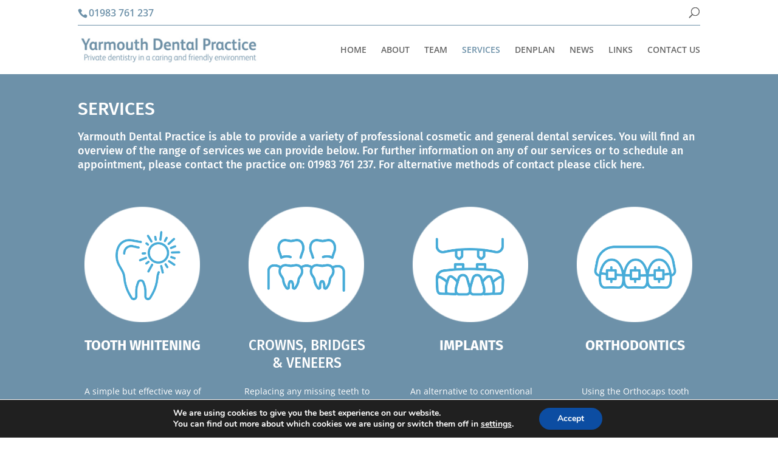

--- FILE ---
content_type: text/css
request_url: https://www.yarmouthdentalpractice.co.uk/wp-content/themes/yarmouthdental/style.css?ver=4.14.7
body_size: -85
content:

/* 
 Theme Name:     Yarmouth Dental Practice Theme
 Theme URI:      https://www.foundationmedia.co.uk/isle-of-wight-web-design/
 Description:    Yarmouth Dental Practice Divi Child Wordpress Theme
 Author:         Foundation Multimedia
 Author URI:     https://www.foundationmedia.co.uk
 Template:       Divi
 Version:        1.0.0
*/ 


/* ----------- PUT YOUR CUSTOM CSS BELOW THIS LINE -- DO NOT EDIT ABOVE THIS LINE --------------------------- */ 


#footer-info .fm:hover span {
  color: #BABABA;
}
#footer-info .fm span {
  display: block;
}
#footer-bottom p {
    color: #fff;
    text-align: center;
    font-size: 12px;
}

--- FILE ---
content_type: text/css
request_url: https://www.yarmouthdentalpractice.co.uk/wp-content/et-cache/11/et-core-unified-deferred-11.min.css?ver=1768469697
body_size: -7
content:
.et_pb_section_2,.et_pb_section_1{border-top-width:3px;border-top-color:#ffffff}.et_pb_section_1.et_pb_section{padding-top:0px;padding-right:0px;padding-bottom:0px;padding-left:0px}.et_pb_section_2.et_pb_section{padding-top:0px;padding-right:0px;padding-bottom:0px;padding-left:0px;background-color:#7cafd6!important}.et_pb_row_5,.et_pb_row_6{border-bottom-width:1px;border-bottom-color:#9ec3e0}.et_pb_text_26.et_pb_text,.et_pb_text_27.et_pb_text{color:#ffffff!important}.et_pb_text_26{font-family:'Fira Sans',Helvetica,Arial,Lucida,sans-serif;font-size:24px}.et_pb_row_6.et_pb_row{padding-top:22px!important;padding-right:0px!important;padding-bottom:27px!important;padding-left:0px!important;padding-top:22px;padding-right:0px;padding-bottom:27px;padding-left:0px}.et_pb_image_12{padding-top:30px;text-align:center}.et_pb_text_27{font-weight:700;font-size:16px;background-color:#d4351b;position:relative;padding-top:20px!important;padding-right:20px!important;padding-bottom:20px!important;padding-left:20px!important}@media only screen and (max-width:980px){.et_pb_section_1,.et_pb_section_2{border-top-width:3px;border-top-color:#ffffff}.et_pb_row_5,.et_pb_row_6{border-bottom-width:1px;border-bottom-color:#9ec3e0}.et_pb_image_12 .et_pb_image_wrap img{width:auto}}@media only screen and (max-width:767px){.et_pb_section_1,.et_pb_section_2{border-top-width:3px;border-top-color:#ffffff}.et_pb_row_5,.et_pb_row_6{border-bottom-width:1px;border-bottom-color:#9ec3e0}.et_pb_image_12 .et_pb_image_wrap img{width:auto}}